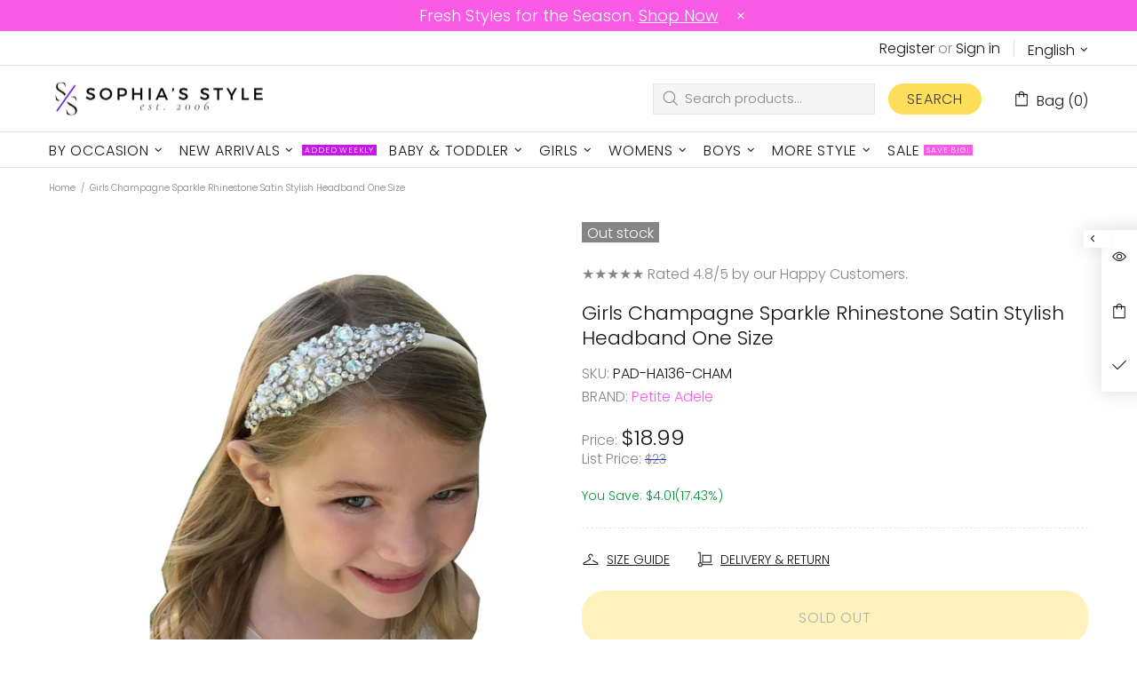

--- FILE ---
content_type: text/javascript; charset=utf-8
request_url: https://sophiasstyle.com/products/petite-adele-girls-champagne-sparkle-rhinestone-satin-stylish-headband-one-size.js
body_size: 35
content:
{"id":6634280353932,"title":"Girls Champagne Sparkle Rhinestone Satin Stylish Headband One Size","handle":"petite-adele-girls-champagne-sparkle-rhinestone-satin-stylish-headband-one-size","description":"\u003cp\u003eGlitter rhinestones add glamour to a pretty hair accessory by Petite Adele. Sure to suit her well this satin headband with stone embellishment comes in champagne and makes her hair-do so special. One size fits all.\u003c\/p\u003e","published_at":"2021-06-24T09:55:01-04:00","created_at":"2021-06-24T09:55:01-04:00","vendor":"Petite Adele","type":"Headband","tags":["Champagne","Christmas","Communion","Easter","Girls","Girls Accessories","Girls Hair Accessories","Girls Headbands","Headband","Kids","regular_priced","Special Occasion"],"price":1899,"price_min":1899,"price_max":1899,"available":false,"price_varies":false,"compare_at_price":0,"compare_at_price_min":0,"compare_at_price_max":0,"compare_at_price_varies":false,"variants":[{"id":39443221643404,"title":"Default Title","option1":"Default Title","option2":null,"option3":null,"sku":"PAD-HA136-CHAM","requires_shipping":true,"taxable":true,"featured_image":null,"available":false,"name":"Girls Champagne Sparkle Rhinestone Satin Stylish Headband One Size","public_title":null,"options":["Default Title"],"price":1899,"weight":136,"compare_at_price":0,"inventory_management":"shopify","barcode":"703364757343","requires_selling_plan":false,"selling_plan_allocations":[]}],"images":["\/\/cdn.shopify.com\/s\/files\/1\/0303\/8344\/0012\/products\/ha136-cham.jpg?v=1762273828"],"featured_image":"\/\/cdn.shopify.com\/s\/files\/1\/0303\/8344\/0012\/products\/ha136-cham.jpg?v=1762273828","options":[{"name":"Title","position":1,"values":["Default Title"]}],"url":"\/products\/petite-adele-girls-champagne-sparkle-rhinestone-satin-stylish-headband-one-size","media":[{"alt":"Petite Adele Girls Champagne Sparkle Rhinestone Satin Stylish Headband One Size - SophiasStyle.com","id":20871820509324,"position":1,"preview_image":{"aspect_ratio":0.75,"height":1004,"width":753,"src":"https:\/\/cdn.shopify.com\/s\/files\/1\/0303\/8344\/0012\/products\/ha136-cham.jpg?v=1762273828"},"aspect_ratio":0.75,"height":1004,"media_type":"image","src":"https:\/\/cdn.shopify.com\/s\/files\/1\/0303\/8344\/0012\/products\/ha136-cham.jpg?v=1762273828","width":753}],"requires_selling_plan":false,"selling_plan_groups":[]}